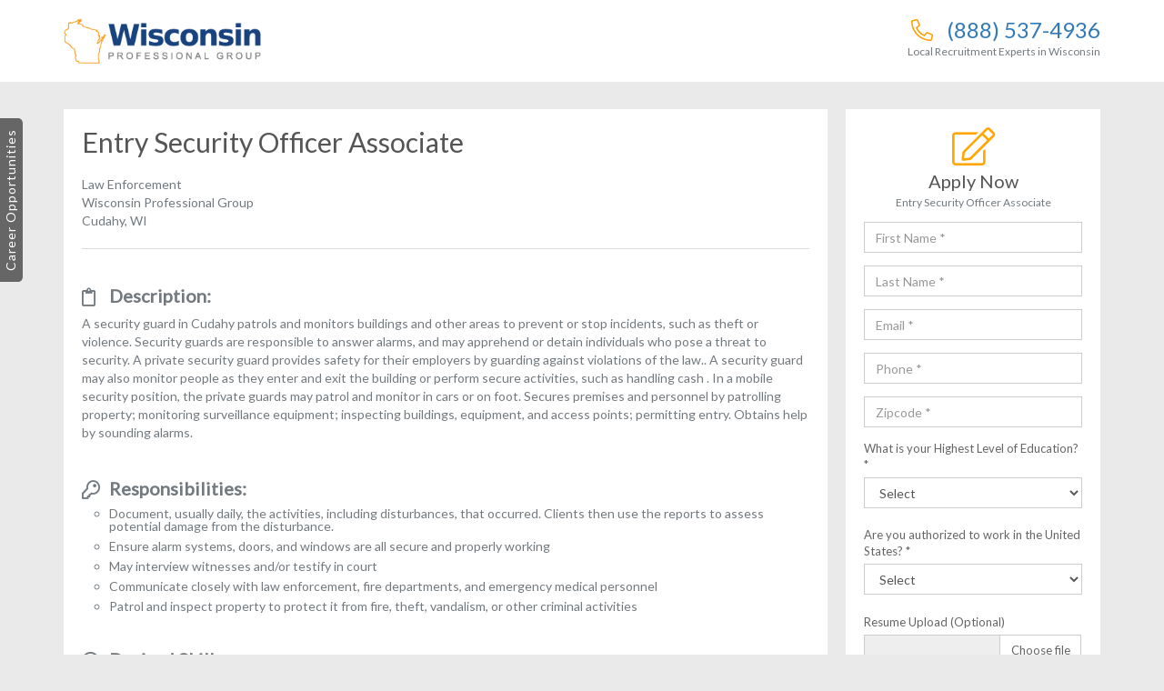

--- FILE ---
content_type: text/html; charset=UTF-8
request_url: https://wisconsinprofessionalgroup.com/careers/entry-security-officer-associate-cudahy/
body_size: 13567
content:
<!DOCTYPE html>
<html lang="en">

<head>
    <meta charset="utf-8">
<script type="text/javascript">
/* <![CDATA[ */
var gform;gform||(document.addEventListener("gform_main_scripts_loaded",function(){gform.scriptsLoaded=!0}),document.addEventListener("gform/theme/scripts_loaded",function(){gform.themeScriptsLoaded=!0}),window.addEventListener("DOMContentLoaded",function(){gform.domLoaded=!0}),gform={domLoaded:!1,scriptsLoaded:!1,themeScriptsLoaded:!1,isFormEditor:()=>"function"==typeof InitializeEditor,callIfLoaded:function(o){return!(!gform.domLoaded||!gform.scriptsLoaded||!gform.themeScriptsLoaded&&!gform.isFormEditor()||(gform.isFormEditor()&&console.warn("The use of gform.initializeOnLoaded() is deprecated in the form editor context and will be removed in Gravity Forms 3.1."),o(),0))},initializeOnLoaded:function(o){gform.callIfLoaded(o)||(document.addEventListener("gform_main_scripts_loaded",()=>{gform.scriptsLoaded=!0,gform.callIfLoaded(o)}),document.addEventListener("gform/theme/scripts_loaded",()=>{gform.themeScriptsLoaded=!0,gform.callIfLoaded(o)}),window.addEventListener("DOMContentLoaded",()=>{gform.domLoaded=!0,gform.callIfLoaded(o)}))},hooks:{action:{},filter:{}},addAction:function(o,r,e,t){gform.addHook("action",o,r,e,t)},addFilter:function(o,r,e,t){gform.addHook("filter",o,r,e,t)},doAction:function(o){gform.doHook("action",o,arguments)},applyFilters:function(o){return gform.doHook("filter",o,arguments)},removeAction:function(o,r){gform.removeHook("action",o,r)},removeFilter:function(o,r,e){gform.removeHook("filter",o,r,e)},addHook:function(o,r,e,t,n){null==gform.hooks[o][r]&&(gform.hooks[o][r]=[]);var d=gform.hooks[o][r];null==n&&(n=r+"_"+d.length),gform.hooks[o][r].push({tag:n,callable:e,priority:t=null==t?10:t})},doHook:function(r,o,e){var t;if(e=Array.prototype.slice.call(e,1),null!=gform.hooks[r][o]&&((o=gform.hooks[r][o]).sort(function(o,r){return o.priority-r.priority}),o.forEach(function(o){"function"!=typeof(t=o.callable)&&(t=window[t]),"action"==r?t.apply(null,e):e[0]=t.apply(null,e)})),"filter"==r)return e[0]},removeHook:function(o,r,t,n){var e;null!=gform.hooks[o][r]&&(e=(e=gform.hooks[o][r]).filter(function(o,r,e){return!!(null!=n&&n!=o.tag||null!=t&&t!=o.priority)}),gform.hooks[o][r]=e)}});
/* ]]> */
</script>

    <meta http-equiv="X-UA-Compatible" content="IE=edge">
    <meta name="viewport" content="width=device-width, initial-scale=1, maximum-scale=1">

    <link rel='stylesheet' href='/wp-content/themes/adtoolcareers/assets/css/font-awesome-5.11.2.css' type='text/css' media='all' />
    <link rel='stylesheet' href='/wp-content/themes/adtoolcareers/assets/css/styles.min.css' type='text/css' media='all' />
    <link rel='stylesheet' href='/wp-content/themes/adtoolcareers/assets/css/override.css' type='text/css' media='all' />

    <meta name='robots' content='index, follow, max-image-preview:large, max-snippet:-1, max-video-preview:-1' />

	<!-- This site is optimized with the Yoast SEO plugin v26.7 - https://yoast.com/wordpress/plugins/seo/ -->
	<title>Entry Security Officer Associate job in Cudahy, WI</title>
	<meta name="description" content="We are hiring for a Entry Security Officer Associate job in Cudahy, WI. The Wisconsin Professional Group is a local recruitment service, advertising jobs in Cudahy and other cities through WI." />
	<meta property="og:locale" content="en_US" />
	<meta property="og:type" content="website" />
	<meta property="og:site_name" content="Wisconsin Professional Group" />
	<meta name="twitter:card" content="summary_large_image" />
	<script type="application/ld+json" class="yoast-schema-graph">{"@context":"https://schema.org","@graph":[{"@type":"WebSite","@id":"https://wisconsinprofessionalgroup.com/#website","url":"https://wisconsinprofessionalgroup.com/","name":"Wisconsin Professional Group","description":"Just another Your SUPER-powered WP Engine Multisite Install site","potentialAction":[{"@type":"SearchAction","target":{"@type":"EntryPoint","urlTemplate":"https://wisconsinprofessionalgroup.com/?s={search_term_string}"},"query-input":{"@type":"PropertyValueSpecification","valueRequired":true,"valueName":"search_term_string"}}],"inLanguage":"en-US"}]}</script>
	<!-- / Yoast SEO plugin. -->


<style id='wp-img-auto-sizes-contain-inline-css' type='text/css'>
img:is([sizes=auto i],[sizes^="auto," i]){contain-intrinsic-size:3000px 1500px}
/*# sourceURL=wp-img-auto-sizes-contain-inline-css */
</style>
<style id='wp-emoji-styles-inline-css' type='text/css'>

	img.wp-smiley, img.emoji {
		display: inline !important;
		border: none !important;
		box-shadow: none !important;
		height: 1em !important;
		width: 1em !important;
		margin: 0 0.07em !important;
		vertical-align: -0.1em !important;
		background: none !important;
		padding: 0 !important;
	}
/*# sourceURL=wp-emoji-styles-inline-css */
</style>
<style id='wp-block-library-inline-css' type='text/css'>
:root{--wp-block-synced-color:#7a00df;--wp-block-synced-color--rgb:122,0,223;--wp-bound-block-color:var(--wp-block-synced-color);--wp-editor-canvas-background:#ddd;--wp-admin-theme-color:#007cba;--wp-admin-theme-color--rgb:0,124,186;--wp-admin-theme-color-darker-10:#006ba1;--wp-admin-theme-color-darker-10--rgb:0,107,160.5;--wp-admin-theme-color-darker-20:#005a87;--wp-admin-theme-color-darker-20--rgb:0,90,135;--wp-admin-border-width-focus:2px}@media (min-resolution:192dpi){:root{--wp-admin-border-width-focus:1.5px}}.wp-element-button{cursor:pointer}:root .has-very-light-gray-background-color{background-color:#eee}:root .has-very-dark-gray-background-color{background-color:#313131}:root .has-very-light-gray-color{color:#eee}:root .has-very-dark-gray-color{color:#313131}:root .has-vivid-green-cyan-to-vivid-cyan-blue-gradient-background{background:linear-gradient(135deg,#00d084,#0693e3)}:root .has-purple-crush-gradient-background{background:linear-gradient(135deg,#34e2e4,#4721fb 50%,#ab1dfe)}:root .has-hazy-dawn-gradient-background{background:linear-gradient(135deg,#faaca8,#dad0ec)}:root .has-subdued-olive-gradient-background{background:linear-gradient(135deg,#fafae1,#67a671)}:root .has-atomic-cream-gradient-background{background:linear-gradient(135deg,#fdd79a,#004a59)}:root .has-nightshade-gradient-background{background:linear-gradient(135deg,#330968,#31cdcf)}:root .has-midnight-gradient-background{background:linear-gradient(135deg,#020381,#2874fc)}:root{--wp--preset--font-size--normal:16px;--wp--preset--font-size--huge:42px}.has-regular-font-size{font-size:1em}.has-larger-font-size{font-size:2.625em}.has-normal-font-size{font-size:var(--wp--preset--font-size--normal)}.has-huge-font-size{font-size:var(--wp--preset--font-size--huge)}.has-text-align-center{text-align:center}.has-text-align-left{text-align:left}.has-text-align-right{text-align:right}.has-fit-text{white-space:nowrap!important}#end-resizable-editor-section{display:none}.aligncenter{clear:both}.items-justified-left{justify-content:flex-start}.items-justified-center{justify-content:center}.items-justified-right{justify-content:flex-end}.items-justified-space-between{justify-content:space-between}.screen-reader-text{border:0;clip-path:inset(50%);height:1px;margin:-1px;overflow:hidden;padding:0;position:absolute;width:1px;word-wrap:normal!important}.screen-reader-text:focus{background-color:#ddd;clip-path:none;color:#444;display:block;font-size:1em;height:auto;left:5px;line-height:normal;padding:15px 23px 14px;text-decoration:none;top:5px;width:auto;z-index:100000}html :where(.has-border-color){border-style:solid}html :where([style*=border-top-color]){border-top-style:solid}html :where([style*=border-right-color]){border-right-style:solid}html :where([style*=border-bottom-color]){border-bottom-style:solid}html :where([style*=border-left-color]){border-left-style:solid}html :where([style*=border-width]){border-style:solid}html :where([style*=border-top-width]){border-top-style:solid}html :where([style*=border-right-width]){border-right-style:solid}html :where([style*=border-bottom-width]){border-bottom-style:solid}html :where([style*=border-left-width]){border-left-style:solid}html :where(img[class*=wp-image-]){height:auto;max-width:100%}:where(figure){margin:0 0 1em}html :where(.is-position-sticky){--wp-admin--admin-bar--position-offset:var(--wp-admin--admin-bar--height,0px)}@media screen and (max-width:600px){html :where(.is-position-sticky){--wp-admin--admin-bar--position-offset:0px}}
/*# sourceURL=/wp-includes/css/dist/block-library/common.min.css */
</style>
<style id='classic-theme-styles-inline-css' type='text/css'>
/*! This file is auto-generated */
.wp-block-button__link{color:#fff;background-color:#32373c;border-radius:9999px;box-shadow:none;text-decoration:none;padding:calc(.667em + 2px) calc(1.333em + 2px);font-size:1.125em}.wp-block-file__button{background:#32373c;color:#fff;text-decoration:none}
/*# sourceURL=/wp-includes/css/classic-themes.min.css */
</style>
<link rel='stylesheet' id='sf_css-css' href='https://wisconsinprofessionalgroup.com/wp-content/themes/adtoolcareers/lib/assets/sf_style.css' type='text/css' media='all' />
<script type="text/javascript" defer src="https://wisconsinprofessionalgroup.com/wp-includes/js/jquery/jquery.min.js?ver=3.7.1" id="jquery-core-js"></script>
<script type="text/javascript" defer src="https://wisconsinprofessionalgroup.com/wp-includes/js/jquery/jquery-migrate.min.js?ver=3.4.1" id="jquery-migrate-js"></script>
<link rel="https://api.w.org/" href="https://wisconsinprofessionalgroup.com/wp-json/" /><link rel="EditURI" type="application/rsd+xml" title="RSD" href="https://wisconsinprofessionalgroup.com/xmlrpc.php?rsd" />
<style type="text/css">.recentcomments a{display:inline !important;padding:0 !important;margin:0 !important;}</style>    
                    <!-- Global Site Tag (gtag.js) - Google Analytics -->
            <script async src="https://www.googletagmanager.com/gtag/js?id=G-R6QRK1C83F"></script>
            <script>
                window.dataLayer = window.dataLayer || [];

                function gtag() {
                    dataLayer.push(arguments);
                }

                gtag('js', new Date());
                gtag('config', 'G-R6QRK1C83F');

            </script>
        
    


    <style>
        .remote_work_available_class{ color: #CC0000 !important; }
        .view-more-jobs-btn{ max-width: 250px !important;}
		span[itemprop="url"] { display: none;}
    </style>
	
	

</head>

<body>
            <!-- $location_ids:  -->
            
        <!-- $careersPageCareerId:  -->
        <!-- $careersPageLocationId:  -->

        <div class="page-container career_page" data-page-type="career" data-careerslug="entry-security-officer-associate-cudahy">

            <header class="career-header-wrap">

    <div class="container">

        <div class="row">

            <div class="col-sm-4 col-xs-6">
                <a href="/" class="brand-logo"><img src="/wp-content/uploads/sites/32/2018/11/Wisconsin-sm.png" alt=""/></a>
            </div><!--/.col-md-4-->

            <div class="col-sm-8 col-xs-6">
                <div class="head-phone-wrap">
                    <h2>
                        <i class="fal fa-phone-alt"></i>
                        <a href="tel:+18885374936">
                            (888) 537-4936                        </a>
                    </h2>
                    <span>Local Recruitment Experts in Wisconsin </span>
                </div><!--/.head-phone-wrap-->

            </div><!--/.col md 8-->

        </div><!--/.row-->

    </div><!--/.container-->

</header><!--/.career-header-wrap-->
            <div class="container" id="job-schema-wrapper">


                <div class="listing__cols-wrap">

                    <div id="col-job-locations" class="listing__col listing__col-one">
                        <div class="career-col-inner job-lis-col">
                            <h2>Career Opportunities</h2>

                            
                                <div class="aside-accordian-wrap">

                                    <div class="panel-group" id="accordion" role="tablist" aria-multiselectable="true">
                                                                                    <div class="panel panel-default">
                                                <div class="panel-heading" role="tab" id="heading0">
                                                    <h4 class="panel-title">
                                                        <a role="button" data-toggle="collapse" data-parent="#accordion" href="#collapse0" aria-expanded="true"
                                                           aria-controls="collapse0">
                                                            Cudahy                                                        </a>
                                                    </h4>
                                                </div>
                                                <div id="collapse0" class="panel-collapse collapse  in"
                                                     role="tabpanel" aria-labelledby="heading0">
                                                    <div class="panel-body">
                                                                                                                    <ul>
                                                                                                                                    <li data-careerid="274" data-currentcarrerid="274"
                                                                        class="active"><a
                                                                                href="https://wisconsinprofessionalgroup.com/careers/entry-security-officer-associate-cudahy">Entry Security Officer Associate</a></li>
                                                                                                                                    <li data-careerid="274" data-currentcarrerid="273"
                                                                        class=""><a
                                                                                href="https://wisconsinprofessionalgroup.com/careers/entry-level-computer-support-assistant-cudahy">Entry Level Computer Support Assistant</a></li>
                                                                                                                                    <li data-careerid="274" data-currentcarrerid="272"
                                                                        class=""><a
                                                                                href="https://wisconsinprofessionalgroup.com/careers/entry-level-business-office-associate-cudahy">Entry-Level Business Office Associate</a></li>
                                                                                                                                    <li data-careerid="274" data-currentcarrerid="271"
                                                                        class=""><a
                                                                                href="https://wisconsinprofessionalgroup.com/careers/entry-level-medical-billing-specialist-cudahy">Entry Level Medical Billing Specialist</a></li>
                                                                                                                            </ul>
                                                                                                            </div>
                                                </div>
                                            </div>
                                        

                                    </div><!--/panel-group-->

                                </div><!--/aside-accordian-wrap-->

                            
                            

                        </div><!--/.career-col-inner-->
                    </div><!--/.listing__col-one-->


                    <div id="col-job-desc" class="listing__col listing__col-two">
                        <div class="career-col-inner">
                            <div class="job-descp-wrap">

                                <div itemscope itemtype="http://schema.org/JobPosting">

                                    <h1 itemprop="title" data-location="77">Entry Security Officer Associate</h1>
                                    <p>
                                        <span itemprop="industry">
                                            Law Enforcement                                        </span><br>

                                                                                <span itemprop="hiringOrganization" itemscope itemtype="http://schema.org/Organization">
                                            <span itemprop="name">Wisconsin Professional Group</span>
											<span itemprop="logo">https://wisconsinprofessionalgroup.com/wp-content/uploads/sites/32/2022/02/Artboard-40.jpg</span>
											<span itemprop="url">https://wisconsinprofessionalgroup.com</span>
                                        </span>
                                                                                <br>
                                        <span itemprop="jobLocation" itemscope itemtype="http://schema.org/Place">
                                            <span itemprop="address" itemscope itemtype="http://schema.org/PostalAddress">
                                                <span itemprop="streetAddress"></span>
                                                <span itemprop="addressLocality">Cudahy</span>,
                                                <span itemprop="addressRegion">WI</span>
                                                <span itemprop="postalCode"></span>
                                            </span>
                                        </span>
                                                                            </p>

                                    <hr class="light-line">

                                    <div id="job_desc_wrapper">
                                        
                                                                                                            <h2 id="job-schema-heading-0" class="h5">Description:</h2>
                                                                <span itemprop="description">
<p>A security guard in Cudahy patrols and monitors buildings and other areas to prevent or stop incidents, such as theft or violence. Security guards are responsible to answer alarms, and may apprehend or detain individuals who pose a threat to security. A private security guard provides safety for their employers by guarding against violations of the law.. A security guard may also monitor people as they enter and exit the building or perform secure activities, such as handling cash . In a mobile security position, the private guards may patrol and monitor in cars or on foot. Secures premises and personnel by patrolling property; monitoring surveillance equipment; inspecting buildings, equipment, and access points; permitting entry. Obtains help by sounding alarms.</p> 
</span>                                                    
                                                                                                            <h2 id="job-schema-heading-1" class="h5">Responsibilities:</h2>
                                                                <span itemprop="responsibilities">
<ul> 
<li>Document, usually daily, the activities, including disturbances, that occurred. Clients then use the reports to assess potential damage from the disturbance.</li>
<li>Ensure alarm systems, doors, and windows are all secure and properly working</li>
<li>May interview witnesses and/or testify in court</li>
<li>Communicate closely with law enforcement, fire departments, and emergency medical personnel</li>
<li>Patrol and inspect property to protect it from fire, theft, vandalism, or other criminal activities</li>
</ul> 
</span>                                                    
                                                                                                            <h2 id="job-schema-heading-2" class="h5">Desired Skills:</h2>
                                                                <span itemprop="skills">
<ul>
<li>Be able to communicate effectively orally and in writing</li>
<li>Be able to think quickly and critically</li>
<li>Be mindful of customer and public service</li>
<li>Exercise good judgment in potentially dangerous situations</li>
<li>Have knowledge of public safety and security</li>
<li>Possess knowledge of the laws and regulations that govern the security field</li>
<li>Be legally allowed to carry a handgun, if the position requires use of a firearm</li>
<li>Work well independently and with others</li>
</ul>	
</span>                                                    
                                                                                                            <h2 id="job-schema-heading-3" class="h5">Educational Requirements:</h2>
                                                                <span itemprop="educationRequirements">
<ul>
<li>High school diploma or its equivalent</li>
</ul>
</span>                                                    
                                                                                                            <h2 id="job-schema-heading-4" class="h5">Experience Requirements:</h2>
                                                                <span itemprop="experienceRequirements">
<ul>
<li>No experience necessary</li>
</ul>
</span>                                                    
                                                                                                            <h2 id="job-schema-heading-5" class="h5">Qualifications:</h2>
                                                                <span itemprop="qualifications">
<ul>
<li>No qualifications necessary</li>
</ul>	
</span>                                                    
                                            
                                        
                                    </div>


                                    <p>
                                        <strong>Hours:</strong> <span itemprop="employmentType">Full-time</span>, <span itemprop="workHours">40 hours per week</span><br>
                                        <strong>Benefits:</strong> <span itemprop="jobBenefits">Comprehensive Package, After 60 Days</span><br>
                                        <strong>Posted:</strong> <span itemprop="datePosted">2026-01-18</span> through <span
                                                itemprop="validThrough">2026-02-18</span>
                                    </p>

                                </div>

                            </div><!--/.job-descp-wrap-->
                        </div><!--/.career-col-inner-->
                    </div><!--/.listing__col-two-->


                    <div id="col-job-form" class="listing__col listing__col-three">
                        <div class="career-col-inner apply-container">

                            <form id="f_apply" action="" method="post" enctype="multipart/form-data">

                                <input type="hidden" id="site_url" name="site_url" value="https://wisconsinprofessionalgroup.com" />
                                <input type="hidden" id="site_logo_url" name="site_logo_url" value="/wp-content/uploads/sites/32/2018/11/Wisconsin-sm.png" />
                                <input type="hidden" id="site_title" name="site_title" value="Wisconsin Professional Group" />
                                <input type="hidden" id="career_location" name="career_location" value="Cudahy, WI" />
                                <input type="hidden" id="career_title" name="career_title" value="Entry Security Officer Associate" />
                                <input type="hidden" id="career_slug" name="career_slug" value="https://wisconsinprofessionalgroup.com/careers/entry-security-officer-associate-cudahy/" />


                                <div id="f_step_1" class="apply-form-wrap" style="display:block">

                                    <div class="apply-title-wrap">
                                        <i class="fal fa-edit"></i>
                                        <h2>Apply Now</h2>
                                        <h4>Entry Security Officer Associate</h4>
                                    </div><!--/apply-title-wrap-->

                                    <input type="text" id="firstname" name="firstname" class="form-control" placeholder="First Name *">
                                    <input type="text" id="lastname" name="lastname" class="form-control" placeholder="Last Name *">
                                    <input type="text" id="email" name="email" class="form-control" placeholder="Email *">
                                    <input type="text" id="phone" name="phone" class="form-control" placeholder="Phone *">
                                    <input type="text" id="zipcode" name="zipcode" class="form-control" placeholder="Zipcode *">

                                    <div class="form-group">
                                        <label class="control-label">What is your Highest Level of Education? *</label>
                                        <select id="education" name="education" class="form-control">
                                            <option value="">Select</option>
                                            <option value="None">None</option>
                                            <option value="GED">GED</option>
                                            <option value="HighSchoolDiploma">High School Diploma</option>
                                            <option value="AssociateDegree">Associate Degree</option>
                                            <option value="BachelosrDegree">Bachelor's Degree</option>
                                            <option value="MastersDegree">Master's Degree</option>
                                            <option value="DoctoralDegree">Doctoral Degree</option>
                                        </select>
                                    </div><!--/.form-group-->

                                    <div class="form-group">
                                        <label class="control-label">Are you authorized to work in the United States? *</label>
                                        <select id="uscitizen" name="uscitizen" class="form-control">
                                            <option value="">Select</option>
                                            <option value="No">No</option>
                                            <option value="Yes">Yes</option>
                                        </select>
                                    </div><!--/.form-group-->

                                    <div class="form-group">
                                        <label class="control-label">Resume Upload (Optional)</label>
                                        <input type="file" id="resume" name="resume" class="filestyle" data-icon="false">
                                    </div><!--/.form-group-->

                                    <div id="submit-button">
                                        <a id="nxt-btn" href="javascript:void(0)" class="btn sbmt-btn">Next</a>
                                        <small>* Required Field</small>
                                    </div>

                                    <div id="submit-button-loader" style="display:none; width:100%; text-align:center;"><img src="/wp-content/themes/adtoolcareers/assets/img/loader.gif"></div>

                                </div><!--/.apply-form-wrap-->


                                <div id="f_step_2" class="apply-form-wrap" style="display:none">


                                    <div class="resume-confirmation">
                                        <i class="fal fa-check-circle"></i>
                                        <h2>Resume Submitted</h2>
                                        <p>Thank you for your interest in the position.</p>
                                    </div><!--/.resume-confirmation-->

                                    <hr>

                                    <div class="career-training-wrap">
                                        <i class="fal fa-graduation-cap"></i>
                                        <h2>Career Training</h2>
                                        <div class="form-group">
                                            <p>Interested in gaining a competitive advantage with career training to earn your
                                                <strong>Entry Security Officer Associate</strong> certification/diploma at an accredited vocational school?</p>

                                            <p>
                                                <label class="radio-inline">
                                                    <input type="radio" name="certification_current" onclick="$('#step2-disclaimer').show();" value="Yes">Yes
                                                </label>
                                                <label class="radio-inline">
                                                    <input type="radio" name="certification_current"
                                                           onclick="$('#formConfirmation').modal('show');"
                                                           value="No">No
                                                </label>
                                            </p>
                                        </div><!--/.form-group-->
                                    </div><!--/.career-training-wrap-->

                                    <div class="form-group" id="step2-disclaimer" style="display:none;">

                                        <label style="display:block;">
                                            <input type="checkbox" id="step2-disclaimer-chk" onclick="showHideSubmit2()" value="1">
                                            <span style="font-size:10px !important;">&nbsp;&nbsp;I understand that this educational opportunity is not directly related to this specific job posting. By submitting this form, I expressly consent to be contacted by a school/partner with materials for educational services via telephone or text message. I understand that the calls and messages may be transmitted using an auto dialing system.</span>
                                        </label>

                                    </div><!--/.form-group-->

                                    <script>
                                        function showHideSubmit2() {
                                            if ($('#step2-disclaimer-chk').is(":checked")) {
                                                $('#submit-button2').show();
                                            } else {
                                                $('#submit-button2').hide();
                                            }
                                        }
                                    </script>

                                    <div id="submit-button2" style="display:none;">
                                        <a id="sbmt-btn" href="javascript:void(0)" class="btn sbmt-btn">Submit</a>
                                        <div id="submit-button-loader-step2" style="display:none; width:100%; text-align:center;"><img src="/wp-content/themes/adtoolcareers/assets/img/loader.gif"></div>
                                    </div>

                                    <div id="submit-button-loader2" style="display:none; width:100%; text-align:center;"><img src="/wp-content/themes/adtoolcareers/assets/img/loader.gif"></div>

                                    <input type="hidden" id="uid" name="uid" value="">
                                    <input type="hidden" id="domain" name="domain" value="wisconsinprofessionalgroup.com">
                                    <input type="hidden" id="program_id" name="program_id" value="121">
                                    <input type="hidden" id="puid" name="puid" value="ZZFB0Q6FJ6HX6DN9JUWKB2LWK8N93NA3">

                                    <input type="hidden" id="program_type" name="program_type" value="SOCIAL">
                                    <input type="hidden" id="program_level" name="program_level" value="ASSOCIATE">

                                    <input type="hidden" id="ad_uid" name="ad_uid" value="">
                                    <input type="hidden" id="placement" name="placement" value="">
                                    <input type="hidden" id="certification_redirect_yes" name="certification_redirect_yes" value="entry-level-medical-billing-specialist-cudahy">
                                    <input type="hidden" id="certification_redirect_no" name="certification_redirect_no" value="/training/entry-level-medical-billing-specialist-cudahy">
                                    <input type="hidden" id="certification_redirect" name="certification_redirect" value="">

                                    <input type="hidden" id="career_id" name="career_id" value="274">
                                    <input type="hidden" id="site_id" name="site_id" value="32">


                                </div><!--/.apply-form-wrap-->
                            </form>

                        </div><!--/.career-col-inner-->
                    </div><!--/.listing__col-three-->

                </div><!--/.job__listing-cols-->


            </div><!--/.container-->

        </div><!--/.career_page-->


        <a href="#" class="career__opportunities-toggle">Career Opportunities</a>


        <div class="modal fade form-submit-confirm" id="formConfirmation" tabindex="-1" role="dialog" aria-labelledby="myModalLabel">
            <div class="modal-dialog" role="document">
                <div class="modal-content">

                    <div class="modal-header">
                        <button type="button" class="close" data-dismiss="modal" aria-label="Close"><span aria-hidden="true">&times;</span></button>
                    </div><!--/.modal header-->

                    <div class="modal-body">

                        <i class="fal fa-check-circle"></i>
                        <h2>Submission Received!</h2>
                        <p>Your submission has been received and is currently being processed.</p>
                        <a href="/training/entry-security-officer-associate-cudahy" class="btn sbmt-btn view-more-jobs-btn">View More Jobs</a>

                    </div><!--/.modal-body-->

                </div><!--/.modal content-->
            </div><!--/.modal dialog-->
        </div><!--/.form confirmation modal-->


        
<footer class="footer-wrap">
    <div class="container">
        <ul class="footer-links">
            <li><a href="/">Home</a></li>
            <li><a href="/locations">Locations</a></li>
                     <li><a href="/terms">Terms</a></li>
            <li><a href="/privacy">Privacy</a></li>
            <li><a href="/faq">FAQ</a></li>
            <li><a href="/unsubscribe">Unsubscribe</a></li>
            <li><a href="/sitemap.xml">Sitemap</a></li>
            <li><a href="/contact">Contact Us</a></li>
        </ul><!--/.footer-links-->
        Copyright © 2016-2026 Wisconsin Professional Group. All Rights Reserved.
    </div><!--/.container-->
</footer><!--/.footer-wrap-->

<script type='text/javascript' src='/wp-content/themes/adtoolcareers/assets/js/jquery.min.js'></script>
<script type='text/javascript' src='/wp-content/themes/adtoolcareers/assets/js/bootstrap.min.js'></script>
<script type='text/javascript' src='/wp-content/themes/adtoolcareers/assets/js/fileupload.min.js'></script>
<script type='text/javascript' src='/wp-content/themes/adtoolcareers/assets/js/jquery.blockUI.js'></script>
<script type='text/javascript' src='/wp-content/themes/adtoolcareers/assets/js/js.cookie.min.js'></script>
<script type='text/javascript' src='/wp-content/themes/adtoolcareers/assets/js/template.js?nocache=20260119152952'></script>

<script type="speculationrules">
{"prefetch":[{"source":"document","where":{"and":[{"href_matches":"/*"},{"not":{"href_matches":["/wp-*.php","/wp-admin/*","/wp-content/uploads/sites/32/*","/wp-content/*","/wp-content/plugins/*","/wp-content/themes/adtoolcareers/*","/*\\?(.+)"]}},{"not":{"selector_matches":"a[rel~=\"nofollow\"]"}},{"not":{"selector_matches":".no-prefetch, .no-prefetch a"}}]},"eagerness":"conservative"}]}
</script>
<style id='global-styles-inline-css' type='text/css'>
:root{--wp--preset--aspect-ratio--square: 1;--wp--preset--aspect-ratio--4-3: 4/3;--wp--preset--aspect-ratio--3-4: 3/4;--wp--preset--aspect-ratio--3-2: 3/2;--wp--preset--aspect-ratio--2-3: 2/3;--wp--preset--aspect-ratio--16-9: 16/9;--wp--preset--aspect-ratio--9-16: 9/16;--wp--preset--color--black: #000000;--wp--preset--color--cyan-bluish-gray: #abb8c3;--wp--preset--color--white: #ffffff;--wp--preset--color--pale-pink: #f78da7;--wp--preset--color--vivid-red: #cf2e2e;--wp--preset--color--luminous-vivid-orange: #ff6900;--wp--preset--color--luminous-vivid-amber: #fcb900;--wp--preset--color--light-green-cyan: #7bdcb5;--wp--preset--color--vivid-green-cyan: #00d084;--wp--preset--color--pale-cyan-blue: #8ed1fc;--wp--preset--color--vivid-cyan-blue: #0693e3;--wp--preset--color--vivid-purple: #9b51e0;--wp--preset--gradient--vivid-cyan-blue-to-vivid-purple: linear-gradient(135deg,rgb(6,147,227) 0%,rgb(155,81,224) 100%);--wp--preset--gradient--light-green-cyan-to-vivid-green-cyan: linear-gradient(135deg,rgb(122,220,180) 0%,rgb(0,208,130) 100%);--wp--preset--gradient--luminous-vivid-amber-to-luminous-vivid-orange: linear-gradient(135deg,rgb(252,185,0) 0%,rgb(255,105,0) 100%);--wp--preset--gradient--luminous-vivid-orange-to-vivid-red: linear-gradient(135deg,rgb(255,105,0) 0%,rgb(207,46,46) 100%);--wp--preset--gradient--very-light-gray-to-cyan-bluish-gray: linear-gradient(135deg,rgb(238,238,238) 0%,rgb(169,184,195) 100%);--wp--preset--gradient--cool-to-warm-spectrum: linear-gradient(135deg,rgb(74,234,220) 0%,rgb(151,120,209) 20%,rgb(207,42,186) 40%,rgb(238,44,130) 60%,rgb(251,105,98) 80%,rgb(254,248,76) 100%);--wp--preset--gradient--blush-light-purple: linear-gradient(135deg,rgb(255,206,236) 0%,rgb(152,150,240) 100%);--wp--preset--gradient--blush-bordeaux: linear-gradient(135deg,rgb(254,205,165) 0%,rgb(254,45,45) 50%,rgb(107,0,62) 100%);--wp--preset--gradient--luminous-dusk: linear-gradient(135deg,rgb(255,203,112) 0%,rgb(199,81,192) 50%,rgb(65,88,208) 100%);--wp--preset--gradient--pale-ocean: linear-gradient(135deg,rgb(255,245,203) 0%,rgb(182,227,212) 50%,rgb(51,167,181) 100%);--wp--preset--gradient--electric-grass: linear-gradient(135deg,rgb(202,248,128) 0%,rgb(113,206,126) 100%);--wp--preset--gradient--midnight: linear-gradient(135deg,rgb(2,3,129) 0%,rgb(40,116,252) 100%);--wp--preset--font-size--small: 13px;--wp--preset--font-size--medium: 20px;--wp--preset--font-size--large: 36px;--wp--preset--font-size--x-large: 42px;--wp--preset--spacing--20: 0.44rem;--wp--preset--spacing--30: 0.67rem;--wp--preset--spacing--40: 1rem;--wp--preset--spacing--50: 1.5rem;--wp--preset--spacing--60: 2.25rem;--wp--preset--spacing--70: 3.38rem;--wp--preset--spacing--80: 5.06rem;--wp--preset--shadow--natural: 6px 6px 9px rgba(0, 0, 0, 0.2);--wp--preset--shadow--deep: 12px 12px 50px rgba(0, 0, 0, 0.4);--wp--preset--shadow--sharp: 6px 6px 0px rgba(0, 0, 0, 0.2);--wp--preset--shadow--outlined: 6px 6px 0px -3px rgb(255, 255, 255), 6px 6px rgb(0, 0, 0);--wp--preset--shadow--crisp: 6px 6px 0px rgb(0, 0, 0);}:where(.is-layout-flex){gap: 0.5em;}:where(.is-layout-grid){gap: 0.5em;}body .is-layout-flex{display: flex;}.is-layout-flex{flex-wrap: wrap;align-items: center;}.is-layout-flex > :is(*, div){margin: 0;}body .is-layout-grid{display: grid;}.is-layout-grid > :is(*, div){margin: 0;}:where(.wp-block-columns.is-layout-flex){gap: 2em;}:where(.wp-block-columns.is-layout-grid){gap: 2em;}:where(.wp-block-post-template.is-layout-flex){gap: 1.25em;}:where(.wp-block-post-template.is-layout-grid){gap: 1.25em;}.has-black-color{color: var(--wp--preset--color--black) !important;}.has-cyan-bluish-gray-color{color: var(--wp--preset--color--cyan-bluish-gray) !important;}.has-white-color{color: var(--wp--preset--color--white) !important;}.has-pale-pink-color{color: var(--wp--preset--color--pale-pink) !important;}.has-vivid-red-color{color: var(--wp--preset--color--vivid-red) !important;}.has-luminous-vivid-orange-color{color: var(--wp--preset--color--luminous-vivid-orange) !important;}.has-luminous-vivid-amber-color{color: var(--wp--preset--color--luminous-vivid-amber) !important;}.has-light-green-cyan-color{color: var(--wp--preset--color--light-green-cyan) !important;}.has-vivid-green-cyan-color{color: var(--wp--preset--color--vivid-green-cyan) !important;}.has-pale-cyan-blue-color{color: var(--wp--preset--color--pale-cyan-blue) !important;}.has-vivid-cyan-blue-color{color: var(--wp--preset--color--vivid-cyan-blue) !important;}.has-vivid-purple-color{color: var(--wp--preset--color--vivid-purple) !important;}.has-black-background-color{background-color: var(--wp--preset--color--black) !important;}.has-cyan-bluish-gray-background-color{background-color: var(--wp--preset--color--cyan-bluish-gray) !important;}.has-white-background-color{background-color: var(--wp--preset--color--white) !important;}.has-pale-pink-background-color{background-color: var(--wp--preset--color--pale-pink) !important;}.has-vivid-red-background-color{background-color: var(--wp--preset--color--vivid-red) !important;}.has-luminous-vivid-orange-background-color{background-color: var(--wp--preset--color--luminous-vivid-orange) !important;}.has-luminous-vivid-amber-background-color{background-color: var(--wp--preset--color--luminous-vivid-amber) !important;}.has-light-green-cyan-background-color{background-color: var(--wp--preset--color--light-green-cyan) !important;}.has-vivid-green-cyan-background-color{background-color: var(--wp--preset--color--vivid-green-cyan) !important;}.has-pale-cyan-blue-background-color{background-color: var(--wp--preset--color--pale-cyan-blue) !important;}.has-vivid-cyan-blue-background-color{background-color: var(--wp--preset--color--vivid-cyan-blue) !important;}.has-vivid-purple-background-color{background-color: var(--wp--preset--color--vivid-purple) !important;}.has-black-border-color{border-color: var(--wp--preset--color--black) !important;}.has-cyan-bluish-gray-border-color{border-color: var(--wp--preset--color--cyan-bluish-gray) !important;}.has-white-border-color{border-color: var(--wp--preset--color--white) !important;}.has-pale-pink-border-color{border-color: var(--wp--preset--color--pale-pink) !important;}.has-vivid-red-border-color{border-color: var(--wp--preset--color--vivid-red) !important;}.has-luminous-vivid-orange-border-color{border-color: var(--wp--preset--color--luminous-vivid-orange) !important;}.has-luminous-vivid-amber-border-color{border-color: var(--wp--preset--color--luminous-vivid-amber) !important;}.has-light-green-cyan-border-color{border-color: var(--wp--preset--color--light-green-cyan) !important;}.has-vivid-green-cyan-border-color{border-color: var(--wp--preset--color--vivid-green-cyan) !important;}.has-pale-cyan-blue-border-color{border-color: var(--wp--preset--color--pale-cyan-blue) !important;}.has-vivid-cyan-blue-border-color{border-color: var(--wp--preset--color--vivid-cyan-blue) !important;}.has-vivid-purple-border-color{border-color: var(--wp--preset--color--vivid-purple) !important;}.has-vivid-cyan-blue-to-vivid-purple-gradient-background{background: var(--wp--preset--gradient--vivid-cyan-blue-to-vivid-purple) !important;}.has-light-green-cyan-to-vivid-green-cyan-gradient-background{background: var(--wp--preset--gradient--light-green-cyan-to-vivid-green-cyan) !important;}.has-luminous-vivid-amber-to-luminous-vivid-orange-gradient-background{background: var(--wp--preset--gradient--luminous-vivid-amber-to-luminous-vivid-orange) !important;}.has-luminous-vivid-orange-to-vivid-red-gradient-background{background: var(--wp--preset--gradient--luminous-vivid-orange-to-vivid-red) !important;}.has-very-light-gray-to-cyan-bluish-gray-gradient-background{background: var(--wp--preset--gradient--very-light-gray-to-cyan-bluish-gray) !important;}.has-cool-to-warm-spectrum-gradient-background{background: var(--wp--preset--gradient--cool-to-warm-spectrum) !important;}.has-blush-light-purple-gradient-background{background: var(--wp--preset--gradient--blush-light-purple) !important;}.has-blush-bordeaux-gradient-background{background: var(--wp--preset--gradient--blush-bordeaux) !important;}.has-luminous-dusk-gradient-background{background: var(--wp--preset--gradient--luminous-dusk) !important;}.has-pale-ocean-gradient-background{background: var(--wp--preset--gradient--pale-ocean) !important;}.has-electric-grass-gradient-background{background: var(--wp--preset--gradient--electric-grass) !important;}.has-midnight-gradient-background{background: var(--wp--preset--gradient--midnight) !important;}.has-small-font-size{font-size: var(--wp--preset--font-size--small) !important;}.has-medium-font-size{font-size: var(--wp--preset--font-size--medium) !important;}.has-large-font-size{font-size: var(--wp--preset--font-size--large) !important;}.has-x-large-font-size{font-size: var(--wp--preset--font-size--x-large) !important;}
/*# sourceURL=global-styles-inline-css */
</style>
<script type="text/javascript" src="https://wisconsinprofessionalgroup.com/wp-content/plugins/gravityforms/js/jquery.json.min.js?ver=2.9.25" id="gform_json-js"></script>
<script type="text/javascript" id="gform_gravityforms-js-extra">
/* <![CDATA[ */
var gform_i18n = {"datepicker":{"days":{"monday":"Mo","tuesday":"Tu","wednesday":"We","thursday":"Th","friday":"Fr","saturday":"Sa","sunday":"Su"},"months":{"january":"January","february":"February","march":"March","april":"April","may":"May","june":"June","july":"July","august":"August","september":"September","october":"October","november":"November","december":"December"},"firstDay":1,"iconText":"Select date"}};
var gf_legacy_multi = [];
var gform_gravityforms = {"strings":{"invalid_file_extension":"This type of file is not allowed. Must be one of the following:","delete_file":"Delete this file","in_progress":"in progress","file_exceeds_limit":"File exceeds size limit","illegal_extension":"This type of file is not allowed.","max_reached":"Maximum number of files reached","unknown_error":"There was a problem while saving the file on the server","currently_uploading":"Please wait for the uploading to complete","cancel":"Cancel","cancel_upload":"Cancel this upload","cancelled":"Cancelled","error":"Error","message":"Message"},"vars":{"images_url":"https://wisconsinprofessionalgroup.com/wp-content/plugins/gravityforms/images"}};
//# sourceURL=gform_gravityforms-js-extra
/* ]]> */
</script>
<script type="text/javascript" defer src="https://wisconsinprofessionalgroup.com/wp-content/plugins/gravityforms/js/gravityforms.min.js?ver=2.9.25" id="gform_gravityforms-js"></script>
<script type="text/javascript" defer src="https://wisconsinprofessionalgroup.com/wp-content/plugins/gravityforms/js/forms.min.js?ver=2.9.25" id="gform_forms-js"></script>
<script id="wp-emoji-settings" type="application/json">
{"baseUrl":"https://s.w.org/images/core/emoji/17.0.2/72x72/","ext":".png","svgUrl":"https://s.w.org/images/core/emoji/17.0.2/svg/","svgExt":".svg","source":{"concatemoji":"https://wisconsinprofessionalgroup.com/wp-includes/js/wp-emoji-release.min.js?ver=6.9"}}
</script>
<script type="module">
/* <![CDATA[ */
/*! This file is auto-generated */
const a=JSON.parse(document.getElementById("wp-emoji-settings").textContent),o=(window._wpemojiSettings=a,"wpEmojiSettingsSupports"),s=["flag","emoji"];function i(e){try{var t={supportTests:e,timestamp:(new Date).valueOf()};sessionStorage.setItem(o,JSON.stringify(t))}catch(e){}}function c(e,t,n){e.clearRect(0,0,e.canvas.width,e.canvas.height),e.fillText(t,0,0);t=new Uint32Array(e.getImageData(0,0,e.canvas.width,e.canvas.height).data);e.clearRect(0,0,e.canvas.width,e.canvas.height),e.fillText(n,0,0);const a=new Uint32Array(e.getImageData(0,0,e.canvas.width,e.canvas.height).data);return t.every((e,t)=>e===a[t])}function p(e,t){e.clearRect(0,0,e.canvas.width,e.canvas.height),e.fillText(t,0,0);var n=e.getImageData(16,16,1,1);for(let e=0;e<n.data.length;e++)if(0!==n.data[e])return!1;return!0}function u(e,t,n,a){switch(t){case"flag":return n(e,"\ud83c\udff3\ufe0f\u200d\u26a7\ufe0f","\ud83c\udff3\ufe0f\u200b\u26a7\ufe0f")?!1:!n(e,"\ud83c\udde8\ud83c\uddf6","\ud83c\udde8\u200b\ud83c\uddf6")&&!n(e,"\ud83c\udff4\udb40\udc67\udb40\udc62\udb40\udc65\udb40\udc6e\udb40\udc67\udb40\udc7f","\ud83c\udff4\u200b\udb40\udc67\u200b\udb40\udc62\u200b\udb40\udc65\u200b\udb40\udc6e\u200b\udb40\udc67\u200b\udb40\udc7f");case"emoji":return!a(e,"\ud83e\u1fac8")}return!1}function f(e,t,n,a){let r;const o=(r="undefined"!=typeof WorkerGlobalScope&&self instanceof WorkerGlobalScope?new OffscreenCanvas(300,150):document.createElement("canvas")).getContext("2d",{willReadFrequently:!0}),s=(o.textBaseline="top",o.font="600 32px Arial",{});return e.forEach(e=>{s[e]=t(o,e,n,a)}),s}function r(e){var t=document.createElement("script");t.src=e,t.defer=!0,document.head.appendChild(t)}a.supports={everything:!0,everythingExceptFlag:!0},new Promise(t=>{let n=function(){try{var e=JSON.parse(sessionStorage.getItem(o));if("object"==typeof e&&"number"==typeof e.timestamp&&(new Date).valueOf()<e.timestamp+604800&&"object"==typeof e.supportTests)return e.supportTests}catch(e){}return null}();if(!n){if("undefined"!=typeof Worker&&"undefined"!=typeof OffscreenCanvas&&"undefined"!=typeof URL&&URL.createObjectURL&&"undefined"!=typeof Blob)try{var e="postMessage("+f.toString()+"("+[JSON.stringify(s),u.toString(),c.toString(),p.toString()].join(",")+"));",a=new Blob([e],{type:"text/javascript"});const r=new Worker(URL.createObjectURL(a),{name:"wpTestEmojiSupports"});return void(r.onmessage=e=>{i(n=e.data),r.terminate(),t(n)})}catch(e){}i(n=f(s,u,c,p))}t(n)}).then(e=>{for(const n in e)a.supports[n]=e[n],a.supports.everything=a.supports.everything&&a.supports[n],"flag"!==n&&(a.supports.everythingExceptFlag=a.supports.everythingExceptFlag&&a.supports[n]);var t;a.supports.everythingExceptFlag=a.supports.everythingExceptFlag&&!a.supports.flag,a.supports.everything||((t=a.source||{}).concatemoji?r(t.concatemoji):t.wpemoji&&t.twemoji&&(r(t.twemoji),r(t.wpemoji)))});
//# sourceURL=https://wisconsinprofessionalgroup.com/wp-includes/js/wp-emoji-loader.min.js
/* ]]> */
</script>


<script src='https://www.google.com/recaptcha/api.js'></script>

<script type="text/javascript">

    jQuery(function ($) {

        $(document).ready(function () {

            
            
            if (window.location.href.search("[?&]oat_ad_uid=") != -1) {
                var uid = location.search.match(new RegExp('oat_ad_uid' + "=(.*?)($|\&)", "i"))[1];
                document.cookie = "oat_ad_uid=" + uid + "; Expires=Wed, 2 Feb 2026 15:29:52 UTC; Path=/; Domain=.;";
            }

            var uid =
            (typeof uid !== 'undefined') ? uid : getCookie('oat_ad_uid');

            
            if (window.location.href.search("[?&]oat_puid=") != -1) {
                var puid = location.search.match(new RegExp('oat_puid' + "=(.*?)($|\&)", "i"))[1];
                document.cookie = "oat_puid=" + puid + "; Expires=Wed, 2 Feb 2026 15:29:52 UTC; Path=/; Domain=.;";
            }

            var puid =
            (typeof puid !== 'undefined') ? puid : getCookie('oat_puid');

            
            if (window.location.href.search("[?&]oat_program_id=") != -1) {
                var program_id = location.search.match(new RegExp('oat_program_id' + "=(.*?)($|\&)", "i"))[1];
                document.cookie = "oat_program_id=" + program_id + "; Expires=Wed, 2 Feb 2026 15:29:52 UTC; Path=/; Domain=.;";
            }

            var program_id =
            (typeof program_id !== 'undefined') ? program_id : getCookie('oat_program_id');

            
            if (window.location.href.search("[?&]placement=") != -1) {
                var placement = location.search.match(new RegExp('placement' + "=(.*?)($|\&)", "i"))[1];
                document.cookie = "placement=" + placement + "; Expires=Wed, 2 Feb 2026 15:29:52 UTC; Path=/; Domain=.;";
            }

            var placement =
            (typeof placement !== 'undefined') ? placement : getCookie('placement');

            
            if ((typeof uid !== 'undefined') && (uid.length == 32)) {

                $('#col-job-locations').hide();
                $('#col-job-desc').removeClass().addClass('col-md-8');
                $('#col-job-form').removeClass().addClass('col-md-4');
                //document.write('<scr'+'ipt data-ad-client="ca-pub-9754975143787779" async src="https://pagead2.googlesyndication.com/pagead/js/adsbygoogle.js"></scr'+'ipt>');
            }

            if ((typeof puid !== 'undefined') && (puid.length == 32)) {

                $('#puid').val(puid);

                if ((typeof program_id !== 'undefined') && (program_id.length > 0)) {
                    $('#program_id').val(program_id);
                }
            }

            if ((typeof oat_ad_uid !== 'undefined') && (oat_ad_uid.length == 32)) {

                $('#ad_uid').val(oat_ad_uid);

            }

            if (window.location.href.search("[?&]utm_campaign=") != -1) {
                var utm_campaign = location.search.match(new RegExp('utm_campaign' + "=(.*?)($|\&)", "i"))[1];
                if (utm_campaign == 'google_jobs_apply' && $('#puid').val() == 'ZZFB0Q6FJ6HX6DN9JUWKB2LWK8N93NA3') {
                    puid = '59LWMST7WCM7W7JWPKP8W7PC68OG2WGF';
                    document.cookie = "oat_puid=" + puid + "; Expires=Wed, 2 Feb 2026 15:29:52 UTC; Path=/; Domain=.;";
                    $('#puid').val(puid);
                }
            }

            if (window.location.href.search("[?&]oat_ad_uid=") != -1) {
                var oat_ad_uid = location.search.match(new RegExp('oat_ad_uid' + "=(.*?)($|\&)", "i"))[1];
                document.cookie = "oat_ad_uid=" + oat_ad_uid + "; Expires=Wed, 2 Feb 2026 15:29:52 UTC; Path=/; Domain=.;";
                $('#ad_uid').val(oat_ad_uid);
            }

            if( (typeof getCookie('oat_ad_uid') !== 'undefined') ){
                $('#ad_uid').val(getCookie('oat_ad_uid'));
            }

            if (window.location.href.search("[?&]placement=") != -1) {
                let placement = location.search.match(new RegExp('placement' + "=(.*?)($|\&)", "i"))[1];
                console.log('placement:' + placement);
                document.cookie = "placement=" + placement + "; Expires=Wed, 2 Feb 2026 15:29:52 UTC; Path=/; Domain=.;";
                $('#placement').val(placement);
            }

            console.log(getCookie('placement'));

            if( (typeof getCookie('placement') !== 'undefined') ){
                $('#placement').val(getCookie('placement'));
            }



            //console.log(  );

        });

    });

    function getCookie(cname) {
        var name = cname + "=";
        var ca = document.cookie.split(';');
        for (var i = 0; i < ca.length; i++) {
            var c = ca[i];
            while (c.charAt(0) == ' ') {
                c = c.substring(1);
            }
            if (c.indexOf(name) == 0) {
                return c.substring(name.length, c.length);
            }
        }
        return "";
    }

</script>

<script type="text/javascript">


    jQuery(function ($) {


        $(window).on('load', function () {

            
        });


        $(document).ready(function () {


            $('.career__opportunities-toggle').on('click', function (e) {
                e.preventDefault();
                $('#col-job-locations').toggleClass('show_col');
            });


            $("#ico-job-info").bind("click", function () {
                $('#wrapper-job-info,#wrapper-job-list').toggle();

            });

            /*
             * Submit form for add new call information
             */
            $("#contact_us_form").submit(function (e) {


                var mailformat = /^\w+([\.-]?\w+)*@\w+([\.-]?\w+)*(\.\w{2,3})+$/;

                if ($('#firstname').val().length < 2) {
                    alert('First Name is Required');
                    return false;
                } else if ($('#lastname').val().length < 2) {
                    alert('Last Name is Required');
                    return false;
                } else if ($('#company').val().length < 2) {
                    alert('Company is Required');
                    return false;
                } else if (!$('#email').val().match(mailformat)) {
                    alert('Email Address is Required');
                    return false;
                } else if ($('#message').val().length < 2) {
                    alert('Message is Required');
                    return false;
                } else {

                    if (grecaptcha === undefined) {
                        alert('Recaptcha not defined');
                        return response;
                    }

                    var response = grecaptcha.getResponse();

                    if (!response) {
                        alert('Coud not get recaptcha response');
                        return false;
                    }

                    $.blockUI({
                        css: {
                            border: 'none',
                            padding: '15px',
                            backgroundColor: '#000',
                            '-webkit-border-radius': '10px',
                            '-moz-border-radius': '10px',
                            opacity: .5,
                            color: '#fff'
                        }
                    });
                    $.ajax({
                        url: $(this).attr('action'),
                        type: $(this).attr('method'),
                        data: $(this).serializeArray(),
                        dataType: 'json',
                        success: function (response) {
                            if (response.status == 0) {
                                $('#contactus_success_div').hide();
                                $('#contactus_error_div').show();
                                $('#contactus_error_msg').html(response.message);
                                $.unblockUI();
                                return false;
                            } else {
                                $('#contactus_error_div').hide();
                                $('#contactus_success_div').show();
                                $('#contactus_success_msg').html(response.message);

                                $('#firstname').val('');
                                $('#lastname').val('');
                                $('#company').val('');
                                $('#email').val('');
                                $('#phone').val('');
                                $('#message').val('');

                                $.unblockUI();
                            }
                        },
                        error: function (jqXHR, textStatus, errorThrown) {
                            return false;
                        }
                    });
                    e.preventDefault(); //STOP default action
                }

            });

        });

        function process_contact_form() {

            var mailformat = /^\w+([\.-]?\w+)*@\w+([\.-]?\w+)*(\.\w{2,3})+$/;

            if ($('#firstname').val().length < 2) {
                alert('First Name is Required');
            } else if ($('#lastname').val().length < 2) {
                alert('Last Name is Required');
            } else if ($('#company').val().length < 2) {
                alert('Company is Required');
            } else if (!$('#email').val().match(mailformat)) {
                alert('Email Address is Required');
            } else if ($('#message').val().length < 2) {
                alert('Message is Required');
            } else {
                $('#contact_us_form').submit();
            }
        }

        function showHideSubmit2() {
            if ($('#step2-disclaimer-chk').is(":checked")) {
                $('#submit-button2').show();
            } else {
                $('#submit-button2').hide();
            }
        }
    });
</script>


</body>
</html>


--- FILE ---
content_type: text/css
request_url: https://wisconsinprofessionalgroup.com/wp-content/themes/adtoolcareers/lib/assets/sf_style.css
body_size: 18
content:
/*
    Notifications
*/

.notice p{
    margin:0!important;
}
.notice {
    position: relative;
    margin: 1em;
    background: #F9F9F9;
    padding: 1em 1em 1em 2em;
    border-left: 4px solid #DDD;
    box-shadow: 0 1px 1px rgba(0, 0, 0, 0.125);
}

.notice:before {
    position: absolute;
    top: 50%;
    margin-top: -17px;
    left: -17px;
    background-color: #DDD;
    color: #FFF;
    width: 30px;
    height: 30px;
    border-radius: 100%;
    text-align: center;
    line-height: 30px;
    font-weight: bold;
    font-family: Georgia;
    text-shadow: 1px 1px rgba(0, 0, 0, 0.5);
}

.info {
    border-color: #0074D9;
}

.info:before {
    content: "i";
    background-color: #0074D9;
}

.success {
    border-color: #2ECC40;
}

.success:before {
    content: "√";
    background-color: #2ECC40;
}

.warning {
    border-color: #FFDC00;
}

.warning:before {
    content: "!";
    background-color: #FFDC00;
}

.error {
    border-color: #FF4136;
}

.error:before {
    content: "X";
    background-color: #FF4136;
}

--- FILE ---
content_type: application/javascript
request_url: https://wisconsinprofessionalgroup.com/wp-content/plugins/gravityforms/js/forms.min.js?ver=2.9.25
body_size: 82
content:
function Form(){this.id=0,this.title=gf_vars.formTitle,this.description=gf_vars.formDescription,this.labelPlacement="top_label",this.subLabelPlacement="below",this.maxEntriesMessage="",this.confirmation=new Confirmation,this.button=new Button,this.fields=new Array}function Confirmation(){this.type="message",this.message=gf_vars.formConfirmationMessage,this.url="",this.pageId="",this.queryString=""}function Button(){this.type="text",this.text=gf_vars.buttonText,this.imageUrl=""}function Field(i,t){this.id=i,this.formId=window.form.id,this.label="",this.adminLabel="",this.type=t,this.isRequired=!1,this.size="large",this.errorMessage="",this.visibility="visible"}function Choice(i,t,s){this.text=i,this.value=t||i,this.isSelected=!1,this.price=s||""}function Input(i,t,s){this.id=i,this.label=t,this.name="",void 0!==s&&(this.autocompleteAttribute=s)}function ConditionalLogic(){this.actionType="show",this.logicType="all",this.rules=[new ConditionalRule]}function ConditionalRule(){this.fieldId=0,this.operator="is",this.value=""}